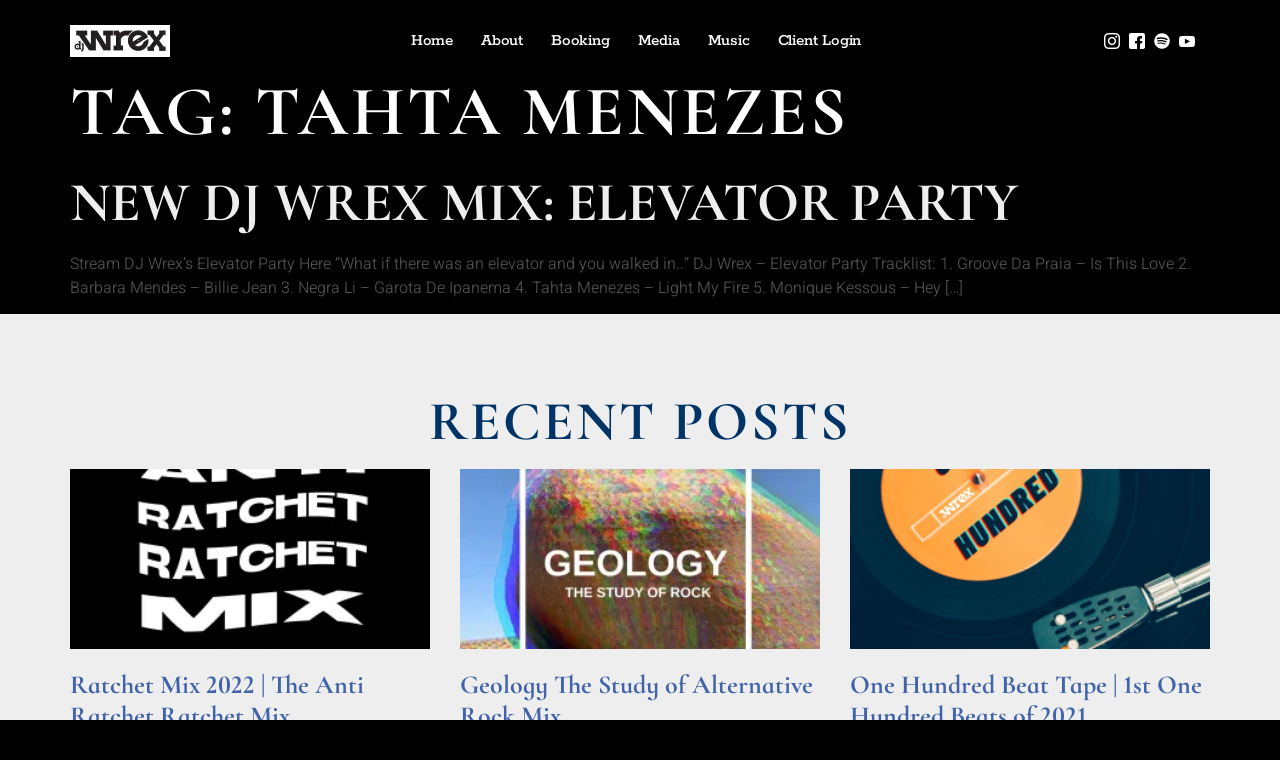

--- FILE ---
content_type: text/html; charset=UTF-8
request_url: https://djwrex.com/tag/tahta-menezes/
body_size: 13057
content:
<!doctype html>
<html lang="en-US" prefix="og: https://ogp.me/ns#">
<head>
	<meta charset="UTF-8">
	<meta name="viewport" content="width=device-width, initial-scale=1">
	<link rel="profile" href="https://gmpg.org/xfn/11">
		<style>img:is([sizes="auto" i], [sizes^="auto," i]) { contain-intrinsic-size: 3000px 1500px }</style>
	
<!-- Search Engine Optimization by Rank Math - https://rankmath.com/ -->
<title>tahta menezes Archives - DJ Wrex</title>
<meta name="description" content="Los Angeles DJ, Los Angeles Wedding DJ, Orange County DJ, Orange County Wedding DJ, LA Wedding DJ, LA DJ"/>
<meta name="robots" content="index, follow, max-snippet:-1, max-video-preview:-1, max-image-preview:large"/>
<link rel="canonical" href="https://djwrex.com/tag/tahta-menezes/" />
<meta property="og:locale" content="en_US" />
<meta property="og:type" content="article" />
<meta property="og:title" content="tahta menezes Archives - DJ Wrex" />
<meta property="og:description" content="Los Angeles DJ, Los Angeles Wedding DJ, Orange County DJ, Orange County Wedding DJ, LA Wedding DJ, LA DJ" />
<meta property="og:url" content="https://djwrex.com/tag/tahta-menezes/" />
<meta property="og:site_name" content="DJ Wrex" />
<meta property="article:publisher" content="http://www.facebook.com/djwrex" />
<meta property="og:image" content="https://i0.wp.com/djwrex.com/blog/wp-content/uploads/2024/04/IMG_1012-1.jpg" />
<meta property="og:image:secure_url" content="https://i0.wp.com/djwrex.com/blog/wp-content/uploads/2024/04/IMG_1012-1.jpg" />
<meta property="og:image:width" content="828" />
<meta property="og:image:height" content="542" />
<meta property="og:image:alt" content="dj wrex los angeles dj weddings producer" />
<meta property="og:image:type" content="image/jpeg" />
<meta name="twitter:card" content="summary_large_image" />
<meta name="twitter:title" content="tahta menezes Archives - DJ Wrex" />
<meta name="twitter:description" content="Los Angeles DJ, Los Angeles Wedding DJ, Orange County DJ, Orange County Wedding DJ, LA Wedding DJ, LA DJ" />
<meta name="twitter:site" content="@djwrex" />
<meta name="twitter:image" content="https://i0.wp.com/djwrex.com/blog/wp-content/uploads/2024/04/IMG_1012-1.jpg" />
<meta name="twitter:label1" content="Posts" />
<meta name="twitter:data1" content="1" />
<script type="application/ld+json" class="rank-math-schema">{"@context":"https://schema.org","@graph":[{"@type":"Person","@id":"https://djwrex.com/#person","name":"DJ Wrex","url":"https://djwrex.com","sameAs":["http://www.facebook.com/djwrex","https://twitter.com/djwrex","http://www.instagram.com/djwrex","https://www.linkedin.com/in/djwrex","http://www.myspace.com/djwrex","https://www.pinterest.com/djwrex/","http://www.youtube.com/djwrex"],"image":{"@type":"ImageObject","@id":"https://djwrex.com/#logo","url":"https://djwrex.com/blog/wp-content/uploads/2015/04/djwrexlogo-e1598584921698.jpg","contentUrl":"https://djwrex.com/blog/wp-content/uploads/2015/04/djwrexlogo-e1598584921698.jpg","caption":"DJ Wrex","inLanguage":"en-US","width":"199","height":"64"}},{"@type":"WebSite","@id":"https://djwrex.com/#website","url":"https://djwrex.com","name":"DJ Wrex","publisher":{"@id":"https://djwrex.com/#person"},"inLanguage":"en-US"},{"@type":"CollectionPage","@id":"https://djwrex.com/tag/tahta-menezes/#webpage","url":"https://djwrex.com/tag/tahta-menezes/","name":"tahta menezes Archives - DJ Wrex","isPartOf":{"@id":"https://djwrex.com/#website"},"inLanguage":"en-US"}]}</script>
<!-- /Rank Math WordPress SEO plugin -->

<link rel='dns-prefetch' href='//stats.wp.com' />
<link rel='preconnect' href='//i0.wp.com' />
<link rel='preconnect' href='//c0.wp.com' />
<link rel="alternate" type="application/rss+xml" title="DJ Wrex &raquo; Feed" href="https://djwrex.com/feed/" />
<link rel="alternate" type="application/rss+xml" title="DJ Wrex &raquo; Comments Feed" href="https://djwrex.com/comments/feed/" />
<link rel="alternate" type="application/rss+xml" title="DJ Wrex &raquo; tahta menezes Tag Feed" href="https://djwrex.com/tag/tahta-menezes/feed/" />
<script>
window._wpemojiSettings = {"baseUrl":"https:\/\/s.w.org\/images\/core\/emoji\/16.0.1\/72x72\/","ext":".png","svgUrl":"https:\/\/s.w.org\/images\/core\/emoji\/16.0.1\/svg\/","svgExt":".svg","source":{"concatemoji":"https:\/\/djwrex.com\/blog\/wp-includes\/js\/wp-emoji-release.min.js?ver=6.8.3"}};
/*! This file is auto-generated */
!function(s,n){var o,i,e;function c(e){try{var t={supportTests:e,timestamp:(new Date).valueOf()};sessionStorage.setItem(o,JSON.stringify(t))}catch(e){}}function p(e,t,n){e.clearRect(0,0,e.canvas.width,e.canvas.height),e.fillText(t,0,0);var t=new Uint32Array(e.getImageData(0,0,e.canvas.width,e.canvas.height).data),a=(e.clearRect(0,0,e.canvas.width,e.canvas.height),e.fillText(n,0,0),new Uint32Array(e.getImageData(0,0,e.canvas.width,e.canvas.height).data));return t.every(function(e,t){return e===a[t]})}function u(e,t){e.clearRect(0,0,e.canvas.width,e.canvas.height),e.fillText(t,0,0);for(var n=e.getImageData(16,16,1,1),a=0;a<n.data.length;a++)if(0!==n.data[a])return!1;return!0}function f(e,t,n,a){switch(t){case"flag":return n(e,"\ud83c\udff3\ufe0f\u200d\u26a7\ufe0f","\ud83c\udff3\ufe0f\u200b\u26a7\ufe0f")?!1:!n(e,"\ud83c\udde8\ud83c\uddf6","\ud83c\udde8\u200b\ud83c\uddf6")&&!n(e,"\ud83c\udff4\udb40\udc67\udb40\udc62\udb40\udc65\udb40\udc6e\udb40\udc67\udb40\udc7f","\ud83c\udff4\u200b\udb40\udc67\u200b\udb40\udc62\u200b\udb40\udc65\u200b\udb40\udc6e\u200b\udb40\udc67\u200b\udb40\udc7f");case"emoji":return!a(e,"\ud83e\udedf")}return!1}function g(e,t,n,a){var r="undefined"!=typeof WorkerGlobalScope&&self instanceof WorkerGlobalScope?new OffscreenCanvas(300,150):s.createElement("canvas"),o=r.getContext("2d",{willReadFrequently:!0}),i=(o.textBaseline="top",o.font="600 32px Arial",{});return e.forEach(function(e){i[e]=t(o,e,n,a)}),i}function t(e){var t=s.createElement("script");t.src=e,t.defer=!0,s.head.appendChild(t)}"undefined"!=typeof Promise&&(o="wpEmojiSettingsSupports",i=["flag","emoji"],n.supports={everything:!0,everythingExceptFlag:!0},e=new Promise(function(e){s.addEventListener("DOMContentLoaded",e,{once:!0})}),new Promise(function(t){var n=function(){try{var e=JSON.parse(sessionStorage.getItem(o));if("object"==typeof e&&"number"==typeof e.timestamp&&(new Date).valueOf()<e.timestamp+604800&&"object"==typeof e.supportTests)return e.supportTests}catch(e){}return null}();if(!n){if("undefined"!=typeof Worker&&"undefined"!=typeof OffscreenCanvas&&"undefined"!=typeof URL&&URL.createObjectURL&&"undefined"!=typeof Blob)try{var e="postMessage("+g.toString()+"("+[JSON.stringify(i),f.toString(),p.toString(),u.toString()].join(",")+"));",a=new Blob([e],{type:"text/javascript"}),r=new Worker(URL.createObjectURL(a),{name:"wpTestEmojiSupports"});return void(r.onmessage=function(e){c(n=e.data),r.terminate(),t(n)})}catch(e){}c(n=g(i,f,p,u))}t(n)}).then(function(e){for(var t in e)n.supports[t]=e[t],n.supports.everything=n.supports.everything&&n.supports[t],"flag"!==t&&(n.supports.everythingExceptFlag=n.supports.everythingExceptFlag&&n.supports[t]);n.supports.everythingExceptFlag=n.supports.everythingExceptFlag&&!n.supports.flag,n.DOMReady=!1,n.readyCallback=function(){n.DOMReady=!0}}).then(function(){return e}).then(function(){var e;n.supports.everything||(n.readyCallback(),(e=n.source||{}).concatemoji?t(e.concatemoji):e.wpemoji&&e.twemoji&&(t(e.twemoji),t(e.wpemoji)))}))}((window,document),window._wpemojiSettings);
</script>
<style id='wp-emoji-styles-inline-css'>

	img.wp-smiley, img.emoji {
		display: inline !important;
		border: none !important;
		box-shadow: none !important;
		height: 1em !important;
		width: 1em !important;
		margin: 0 0.07em !important;
		vertical-align: -0.1em !important;
		background: none !important;
		padding: 0 !important;
	}
</style>
<link rel='stylesheet' id='wp-block-library-css' href='https://c0.wp.com/c/6.8.3/wp-includes/css/dist/block-library/style.min.css' media='all' />
<link rel='stylesheet' id='mediaelement-css' href='https://c0.wp.com/c/6.8.3/wp-includes/js/mediaelement/mediaelementplayer-legacy.min.css' media='all' />
<link rel='stylesheet' id='wp-mediaelement-css' href='https://c0.wp.com/c/6.8.3/wp-includes/js/mediaelement/wp-mediaelement.min.css' media='all' />
<style id='jetpack-sharing-buttons-style-inline-css'>
.jetpack-sharing-buttons__services-list{display:flex;flex-direction:row;flex-wrap:wrap;gap:0;list-style-type:none;margin:5px;padding:0}.jetpack-sharing-buttons__services-list.has-small-icon-size{font-size:12px}.jetpack-sharing-buttons__services-list.has-normal-icon-size{font-size:16px}.jetpack-sharing-buttons__services-list.has-large-icon-size{font-size:24px}.jetpack-sharing-buttons__services-list.has-huge-icon-size{font-size:36px}@media print{.jetpack-sharing-buttons__services-list{display:none!important}}.editor-styles-wrapper .wp-block-jetpack-sharing-buttons{gap:0;padding-inline-start:0}ul.jetpack-sharing-buttons__services-list.has-background{padding:1.25em 2.375em}
</style>
<style id='global-styles-inline-css'>
:root{--wp--preset--aspect-ratio--square: 1;--wp--preset--aspect-ratio--4-3: 4/3;--wp--preset--aspect-ratio--3-4: 3/4;--wp--preset--aspect-ratio--3-2: 3/2;--wp--preset--aspect-ratio--2-3: 2/3;--wp--preset--aspect-ratio--16-9: 16/9;--wp--preset--aspect-ratio--9-16: 9/16;--wp--preset--color--black: #000000;--wp--preset--color--cyan-bluish-gray: #abb8c3;--wp--preset--color--white: #ffffff;--wp--preset--color--pale-pink: #f78da7;--wp--preset--color--vivid-red: #cf2e2e;--wp--preset--color--luminous-vivid-orange: #ff6900;--wp--preset--color--luminous-vivid-amber: #fcb900;--wp--preset--color--light-green-cyan: #7bdcb5;--wp--preset--color--vivid-green-cyan: #00d084;--wp--preset--color--pale-cyan-blue: #8ed1fc;--wp--preset--color--vivid-cyan-blue: #0693e3;--wp--preset--color--vivid-purple: #9b51e0;--wp--preset--gradient--vivid-cyan-blue-to-vivid-purple: linear-gradient(135deg,rgba(6,147,227,1) 0%,rgb(155,81,224) 100%);--wp--preset--gradient--light-green-cyan-to-vivid-green-cyan: linear-gradient(135deg,rgb(122,220,180) 0%,rgb(0,208,130) 100%);--wp--preset--gradient--luminous-vivid-amber-to-luminous-vivid-orange: linear-gradient(135deg,rgba(252,185,0,1) 0%,rgba(255,105,0,1) 100%);--wp--preset--gradient--luminous-vivid-orange-to-vivid-red: linear-gradient(135deg,rgba(255,105,0,1) 0%,rgb(207,46,46) 100%);--wp--preset--gradient--very-light-gray-to-cyan-bluish-gray: linear-gradient(135deg,rgb(238,238,238) 0%,rgb(169,184,195) 100%);--wp--preset--gradient--cool-to-warm-spectrum: linear-gradient(135deg,rgb(74,234,220) 0%,rgb(151,120,209) 20%,rgb(207,42,186) 40%,rgb(238,44,130) 60%,rgb(251,105,98) 80%,rgb(254,248,76) 100%);--wp--preset--gradient--blush-light-purple: linear-gradient(135deg,rgb(255,206,236) 0%,rgb(152,150,240) 100%);--wp--preset--gradient--blush-bordeaux: linear-gradient(135deg,rgb(254,205,165) 0%,rgb(254,45,45) 50%,rgb(107,0,62) 100%);--wp--preset--gradient--luminous-dusk: linear-gradient(135deg,rgb(255,203,112) 0%,rgb(199,81,192) 50%,rgb(65,88,208) 100%);--wp--preset--gradient--pale-ocean: linear-gradient(135deg,rgb(255,245,203) 0%,rgb(182,227,212) 50%,rgb(51,167,181) 100%);--wp--preset--gradient--electric-grass: linear-gradient(135deg,rgb(202,248,128) 0%,rgb(113,206,126) 100%);--wp--preset--gradient--midnight: linear-gradient(135deg,rgb(2,3,129) 0%,rgb(40,116,252) 100%);--wp--preset--font-size--small: 13px;--wp--preset--font-size--medium: 20px;--wp--preset--font-size--large: 36px;--wp--preset--font-size--x-large: 42px;--wp--preset--spacing--20: 0.44rem;--wp--preset--spacing--30: 0.67rem;--wp--preset--spacing--40: 1rem;--wp--preset--spacing--50: 1.5rem;--wp--preset--spacing--60: 2.25rem;--wp--preset--spacing--70: 3.38rem;--wp--preset--spacing--80: 5.06rem;--wp--preset--shadow--natural: 6px 6px 9px rgba(0, 0, 0, 0.2);--wp--preset--shadow--deep: 12px 12px 50px rgba(0, 0, 0, 0.4);--wp--preset--shadow--sharp: 6px 6px 0px rgba(0, 0, 0, 0.2);--wp--preset--shadow--outlined: 6px 6px 0px -3px rgba(255, 255, 255, 1), 6px 6px rgba(0, 0, 0, 1);--wp--preset--shadow--crisp: 6px 6px 0px rgba(0, 0, 0, 1);}:root { --wp--style--global--content-size: 800px;--wp--style--global--wide-size: 1200px; }:where(body) { margin: 0; }.wp-site-blocks > .alignleft { float: left; margin-right: 2em; }.wp-site-blocks > .alignright { float: right; margin-left: 2em; }.wp-site-blocks > .aligncenter { justify-content: center; margin-left: auto; margin-right: auto; }:where(.wp-site-blocks) > * { margin-block-start: 24px; margin-block-end: 0; }:where(.wp-site-blocks) > :first-child { margin-block-start: 0; }:where(.wp-site-blocks) > :last-child { margin-block-end: 0; }:root { --wp--style--block-gap: 24px; }:root :where(.is-layout-flow) > :first-child{margin-block-start: 0;}:root :where(.is-layout-flow) > :last-child{margin-block-end: 0;}:root :where(.is-layout-flow) > *{margin-block-start: 24px;margin-block-end: 0;}:root :where(.is-layout-constrained) > :first-child{margin-block-start: 0;}:root :where(.is-layout-constrained) > :last-child{margin-block-end: 0;}:root :where(.is-layout-constrained) > *{margin-block-start: 24px;margin-block-end: 0;}:root :where(.is-layout-flex){gap: 24px;}:root :where(.is-layout-grid){gap: 24px;}.is-layout-flow > .alignleft{float: left;margin-inline-start: 0;margin-inline-end: 2em;}.is-layout-flow > .alignright{float: right;margin-inline-start: 2em;margin-inline-end: 0;}.is-layout-flow > .aligncenter{margin-left: auto !important;margin-right: auto !important;}.is-layout-constrained > .alignleft{float: left;margin-inline-start: 0;margin-inline-end: 2em;}.is-layout-constrained > .alignright{float: right;margin-inline-start: 2em;margin-inline-end: 0;}.is-layout-constrained > .aligncenter{margin-left: auto !important;margin-right: auto !important;}.is-layout-constrained > :where(:not(.alignleft):not(.alignright):not(.alignfull)){max-width: var(--wp--style--global--content-size);margin-left: auto !important;margin-right: auto !important;}.is-layout-constrained > .alignwide{max-width: var(--wp--style--global--wide-size);}body .is-layout-flex{display: flex;}.is-layout-flex{flex-wrap: wrap;align-items: center;}.is-layout-flex > :is(*, div){margin: 0;}body .is-layout-grid{display: grid;}.is-layout-grid > :is(*, div){margin: 0;}body{padding-top: 0px;padding-right: 0px;padding-bottom: 0px;padding-left: 0px;}a:where(:not(.wp-element-button)){text-decoration: underline;}:root :where(.wp-element-button, .wp-block-button__link){background-color: #32373c;border-width: 0;color: #fff;font-family: inherit;font-size: inherit;line-height: inherit;padding: calc(0.667em + 2px) calc(1.333em + 2px);text-decoration: none;}.has-black-color{color: var(--wp--preset--color--black) !important;}.has-cyan-bluish-gray-color{color: var(--wp--preset--color--cyan-bluish-gray) !important;}.has-white-color{color: var(--wp--preset--color--white) !important;}.has-pale-pink-color{color: var(--wp--preset--color--pale-pink) !important;}.has-vivid-red-color{color: var(--wp--preset--color--vivid-red) !important;}.has-luminous-vivid-orange-color{color: var(--wp--preset--color--luminous-vivid-orange) !important;}.has-luminous-vivid-amber-color{color: var(--wp--preset--color--luminous-vivid-amber) !important;}.has-light-green-cyan-color{color: var(--wp--preset--color--light-green-cyan) !important;}.has-vivid-green-cyan-color{color: var(--wp--preset--color--vivid-green-cyan) !important;}.has-pale-cyan-blue-color{color: var(--wp--preset--color--pale-cyan-blue) !important;}.has-vivid-cyan-blue-color{color: var(--wp--preset--color--vivid-cyan-blue) !important;}.has-vivid-purple-color{color: var(--wp--preset--color--vivid-purple) !important;}.has-black-background-color{background-color: var(--wp--preset--color--black) !important;}.has-cyan-bluish-gray-background-color{background-color: var(--wp--preset--color--cyan-bluish-gray) !important;}.has-white-background-color{background-color: var(--wp--preset--color--white) !important;}.has-pale-pink-background-color{background-color: var(--wp--preset--color--pale-pink) !important;}.has-vivid-red-background-color{background-color: var(--wp--preset--color--vivid-red) !important;}.has-luminous-vivid-orange-background-color{background-color: var(--wp--preset--color--luminous-vivid-orange) !important;}.has-luminous-vivid-amber-background-color{background-color: var(--wp--preset--color--luminous-vivid-amber) !important;}.has-light-green-cyan-background-color{background-color: var(--wp--preset--color--light-green-cyan) !important;}.has-vivid-green-cyan-background-color{background-color: var(--wp--preset--color--vivid-green-cyan) !important;}.has-pale-cyan-blue-background-color{background-color: var(--wp--preset--color--pale-cyan-blue) !important;}.has-vivid-cyan-blue-background-color{background-color: var(--wp--preset--color--vivid-cyan-blue) !important;}.has-vivid-purple-background-color{background-color: var(--wp--preset--color--vivid-purple) !important;}.has-black-border-color{border-color: var(--wp--preset--color--black) !important;}.has-cyan-bluish-gray-border-color{border-color: var(--wp--preset--color--cyan-bluish-gray) !important;}.has-white-border-color{border-color: var(--wp--preset--color--white) !important;}.has-pale-pink-border-color{border-color: var(--wp--preset--color--pale-pink) !important;}.has-vivid-red-border-color{border-color: var(--wp--preset--color--vivid-red) !important;}.has-luminous-vivid-orange-border-color{border-color: var(--wp--preset--color--luminous-vivid-orange) !important;}.has-luminous-vivid-amber-border-color{border-color: var(--wp--preset--color--luminous-vivid-amber) !important;}.has-light-green-cyan-border-color{border-color: var(--wp--preset--color--light-green-cyan) !important;}.has-vivid-green-cyan-border-color{border-color: var(--wp--preset--color--vivid-green-cyan) !important;}.has-pale-cyan-blue-border-color{border-color: var(--wp--preset--color--pale-cyan-blue) !important;}.has-vivid-cyan-blue-border-color{border-color: var(--wp--preset--color--vivid-cyan-blue) !important;}.has-vivid-purple-border-color{border-color: var(--wp--preset--color--vivid-purple) !important;}.has-vivid-cyan-blue-to-vivid-purple-gradient-background{background: var(--wp--preset--gradient--vivid-cyan-blue-to-vivid-purple) !important;}.has-light-green-cyan-to-vivid-green-cyan-gradient-background{background: var(--wp--preset--gradient--light-green-cyan-to-vivid-green-cyan) !important;}.has-luminous-vivid-amber-to-luminous-vivid-orange-gradient-background{background: var(--wp--preset--gradient--luminous-vivid-amber-to-luminous-vivid-orange) !important;}.has-luminous-vivid-orange-to-vivid-red-gradient-background{background: var(--wp--preset--gradient--luminous-vivid-orange-to-vivid-red) !important;}.has-very-light-gray-to-cyan-bluish-gray-gradient-background{background: var(--wp--preset--gradient--very-light-gray-to-cyan-bluish-gray) !important;}.has-cool-to-warm-spectrum-gradient-background{background: var(--wp--preset--gradient--cool-to-warm-spectrum) !important;}.has-blush-light-purple-gradient-background{background: var(--wp--preset--gradient--blush-light-purple) !important;}.has-blush-bordeaux-gradient-background{background: var(--wp--preset--gradient--blush-bordeaux) !important;}.has-luminous-dusk-gradient-background{background: var(--wp--preset--gradient--luminous-dusk) !important;}.has-pale-ocean-gradient-background{background: var(--wp--preset--gradient--pale-ocean) !important;}.has-electric-grass-gradient-background{background: var(--wp--preset--gradient--electric-grass) !important;}.has-midnight-gradient-background{background: var(--wp--preset--gradient--midnight) !important;}.has-small-font-size{font-size: var(--wp--preset--font-size--small) !important;}.has-medium-font-size{font-size: var(--wp--preset--font-size--medium) !important;}.has-large-font-size{font-size: var(--wp--preset--font-size--large) !important;}.has-x-large-font-size{font-size: var(--wp--preset--font-size--x-large) !important;}
:root :where(.wp-block-pullquote){font-size: 1.5em;line-height: 1.6;}
</style>
<link rel="stylesheet" href="https://djwrex.com/blog/wp-content/cache/minify/c78de.css" media="all" />





















<script src="https://c0.wp.com/c/6.8.3/wp-includes/js/jquery/jquery.min.js" id="jquery-core-js"></script>
<script src="https://c0.wp.com/c/6.8.3/wp-includes/js/jquery/jquery-migrate.min.js" id="jquery-migrate-js"></script>
<link rel="https://api.w.org/" href="https://djwrex.com/wp-json/" /><link rel="alternate" title="JSON" type="application/json" href="https://djwrex.com/wp-json/wp/v2/tags/1141" /><link rel="EditURI" type="application/rsd+xml" title="RSD" href="https://djwrex.com/blog/xmlrpc.php?rsd" />
<meta name="generator" content="WordPress 6.8.3" />
	<style>img#wpstats{display:none}</style>
		<meta name="generator" content="Elementor 3.32.3; features: e_font_icon_svg, additional_custom_breakpoints; settings: css_print_method-external, google_font-enabled, font_display-swap">
			<style>
				.e-con.e-parent:nth-of-type(n+4):not(.e-lazyloaded):not(.e-no-lazyload),
				.e-con.e-parent:nth-of-type(n+4):not(.e-lazyloaded):not(.e-no-lazyload) * {
					background-image: none !important;
				}
				@media screen and (max-height: 1024px) {
					.e-con.e-parent:nth-of-type(n+3):not(.e-lazyloaded):not(.e-no-lazyload),
					.e-con.e-parent:nth-of-type(n+3):not(.e-lazyloaded):not(.e-no-lazyload) * {
						background-image: none !important;
					}
				}
				@media screen and (max-height: 640px) {
					.e-con.e-parent:nth-of-type(n+2):not(.e-lazyloaded):not(.e-no-lazyload),
					.e-con.e-parent:nth-of-type(n+2):not(.e-lazyloaded):not(.e-no-lazyload) * {
						background-image: none !important;
					}
				}
			</style>
			<script id="google_gtagjs" src="https://www.googletagmanager.com/gtag/js?id=G-VGFY1GEGLK" async></script>
<script id="google_gtagjs-inline">
window.dataLayer = window.dataLayer || [];function gtag(){dataLayer.push(arguments);}gtag('js', new Date());gtag('config', 'G-VGFY1GEGLK', {} );
</script>
<link rel="icon" href="https://i0.wp.com/djwrex.com/blog/wp-content/uploads/2015/12/cropped-djwrexsq.jpg?fit=32%2C32&#038;ssl=1" sizes="32x32" />
<link rel="icon" href="https://i0.wp.com/djwrex.com/blog/wp-content/uploads/2015/12/cropped-djwrexsq.jpg?fit=192%2C192&#038;ssl=1" sizes="192x192" />
<link rel="apple-touch-icon" href="https://i0.wp.com/djwrex.com/blog/wp-content/uploads/2015/12/cropped-djwrexsq.jpg?fit=180%2C180&#038;ssl=1" />
<meta name="msapplication-TileImage" content="https://i0.wp.com/djwrex.com/blog/wp-content/uploads/2015/12/cropped-djwrexsq.jpg?fit=270%2C270&#038;ssl=1" />
		<style id="wp-custom-css">
			.post-meta-bottom .post-tags {
  display: none;
}		</style>
		</head>
<body class="archive tag tag-tahta-menezes tag-1141 wp-custom-logo wp-embed-responsive wp-theme-hello-elementor eio-default ally-default hello-elementor-default elementor-default elementor-kit-54716">


<a class="skip-link screen-reader-text" href="#content">Skip to content</a>

		<header data-elementor-type="header" data-elementor-id="54812" class="elementor elementor-54812 elementor-location-header" data-elementor-post-type="elementor_library">
					<section class="elementor-section elementor-top-section elementor-element elementor-element-513e2d89 elementor-section-boxed elementor-section-height-default elementor-section-height-default" data-id="513e2d89" data-element_type="section">
						<div class="elementor-container elementor-column-gap-no">
					<div class="elementor-column elementor-col-33 elementor-top-column elementor-element elementor-element-3902f8eb" data-id="3902f8eb" data-element_type="column">
			<div class="elementor-widget-wrap elementor-element-populated">
						<div class="elementor-element elementor-element-f3aedce elementor-widget elementor-widget-image" data-id="f3aedce" data-element_type="widget" data-widget_type="image.default">
				<div class="elementor-widget-container">
																<a href="https://templatekit.jegtheme.com/saxxy/">
							<img width="199" height="64" src="https://i0.wp.com/djwrex.com/blog/wp-content/uploads/2018/06/djwrexlogo-e1598584946995.jpg?fit=199%2C64&amp;ssl=1" class="attachment-full size-full wp-image-5215" alt="" />								</a>
															</div>
				</div>
					</div>
		</div>
				<div class="elementor-column elementor-col-33 elementor-top-column elementor-element elementor-element-1784b595" data-id="1784b595" data-element_type="column">
			<div class="elementor-widget-wrap elementor-element-populated">
						<div class="elementor-element elementor-element-9daf2ae elementor-nav-menu__align-center elementor-nav-menu--dropdown-tablet elementor-nav-menu__text-align-aside elementor-nav-menu--toggle elementor-nav-menu--burger elementor-widget elementor-widget-nav-menu" data-id="9daf2ae" data-element_type="widget" data-settings="{&quot;layout&quot;:&quot;horizontal&quot;,&quot;submenu_icon&quot;:{&quot;value&quot;:&quot;&lt;svg aria-hidden=\&quot;true\&quot; class=\&quot;e-font-icon-svg e-fas-caret-down\&quot; viewBox=\&quot;0 0 320 512\&quot; xmlns=\&quot;http:\/\/www.w3.org\/2000\/svg\&quot;&gt;&lt;path d=\&quot;M31.3 192h257.3c17.8 0 26.7 21.5 14.1 34.1L174.1 354.8c-7.8 7.8-20.5 7.8-28.3 0L17.2 226.1C4.6 213.5 13.5 192 31.3 192z\&quot;&gt;&lt;\/path&gt;&lt;\/svg&gt;&quot;,&quot;library&quot;:&quot;fa-solid&quot;},&quot;toggle&quot;:&quot;burger&quot;}" data-widget_type="nav-menu.default">
				<div class="elementor-widget-container">
								<nav aria-label="Menu" class="elementor-nav-menu--main elementor-nav-menu__container elementor-nav-menu--layout-horizontal e--pointer-underline e--animation-fade">
				<ul id="menu-1-9daf2ae" class="elementor-nav-menu"><li class="menu-item menu-item-type-custom menu-item-object-custom menu-item-home menu-item-8024"><a href="http://djwrex.com" class="elementor-item">Home</a></li>
<li class="menu-item menu-item-type-post_type menu-item-object-page menu-item-8030"><a href="https://djwrex.com/about/" class="elementor-item">About</a></li>
<li class="menu-item menu-item-type-post_type menu-item-object-page menu-item-8026"><a href="https://djwrex.com/bookings/" class="elementor-item">Booking</a></li>
<li class="menu-item menu-item-type-post_type menu-item-object-page menu-item-8027"><a href="https://djwrex.com/gallery/" class="elementor-item">Media</a></li>
<li class="menu-item menu-item-type-post_type menu-item-object-page menu-item-8029"><a href="https://djwrex.com/music/" class="elementor-item">Music</a></li>
<li class="menu-item menu-item-type-custom menu-item-object-custom menu-item-8031"><a href="https://synergyeventsplanner.com/clientlogon.asp?djidnumber=19926" class="elementor-item">Client Login</a></li>
</ul>			</nav>
					<div class="elementor-menu-toggle" role="button" tabindex="0" aria-label="Menu Toggle" aria-expanded="false">
			<svg aria-hidden="true" role="presentation" class="elementor-menu-toggle__icon--open e-font-icon-svg e-eicon-menu-bar" viewBox="0 0 1000 1000" xmlns="http://www.w3.org/2000/svg"><path d="M104 333H896C929 333 958 304 958 271S929 208 896 208H104C71 208 42 237 42 271S71 333 104 333ZM104 583H896C929 583 958 554 958 521S929 458 896 458H104C71 458 42 487 42 521S71 583 104 583ZM104 833H896C929 833 958 804 958 771S929 708 896 708H104C71 708 42 737 42 771S71 833 104 833Z"></path></svg><svg aria-hidden="true" role="presentation" class="elementor-menu-toggle__icon--close e-font-icon-svg e-eicon-close" viewBox="0 0 1000 1000" xmlns="http://www.w3.org/2000/svg"><path d="M742 167L500 408 258 167C246 154 233 150 217 150 196 150 179 158 167 167 154 179 150 196 150 212 150 229 154 242 171 254L408 500 167 742C138 771 138 800 167 829 196 858 225 858 254 829L496 587 738 829C750 842 767 846 783 846 800 846 817 842 829 829 842 817 846 804 846 783 846 767 842 750 829 737L588 500 833 258C863 229 863 200 833 171 804 137 775 137 742 167Z"></path></svg>		</div>
					<nav class="elementor-nav-menu--dropdown elementor-nav-menu__container" aria-hidden="true">
				<ul id="menu-2-9daf2ae" class="elementor-nav-menu"><li class="menu-item menu-item-type-custom menu-item-object-custom menu-item-home menu-item-8024"><a href="http://djwrex.com" class="elementor-item" tabindex="-1">Home</a></li>
<li class="menu-item menu-item-type-post_type menu-item-object-page menu-item-8030"><a href="https://djwrex.com/about/" class="elementor-item" tabindex="-1">About</a></li>
<li class="menu-item menu-item-type-post_type menu-item-object-page menu-item-8026"><a href="https://djwrex.com/bookings/" class="elementor-item" tabindex="-1">Booking</a></li>
<li class="menu-item menu-item-type-post_type menu-item-object-page menu-item-8027"><a href="https://djwrex.com/gallery/" class="elementor-item" tabindex="-1">Media</a></li>
<li class="menu-item menu-item-type-post_type menu-item-object-page menu-item-8029"><a href="https://djwrex.com/music/" class="elementor-item" tabindex="-1">Music</a></li>
<li class="menu-item menu-item-type-custom menu-item-object-custom menu-item-8031"><a href="https://synergyeventsplanner.com/clientlogon.asp?djidnumber=19926" class="elementor-item" tabindex="-1">Client Login</a></li>
</ul>			</nav>
						</div>
				</div>
					</div>
		</div>
				<div class="elementor-column elementor-col-33 elementor-top-column elementor-element elementor-element-42240f51 elementor-hidden-tablet elementor-hidden-phone" data-id="42240f51" data-element_type="column">
			<div class="elementor-widget-wrap elementor-element-populated">
						<div class="elementor-element elementor-element-730441d1 elementor-icon-list--layout-inline elementor-align-right elementor-list-item-link-full_width elementor-widget elementor-widget-icon-list" data-id="730441d1" data-element_type="widget" data-widget_type="icon-list.default">
				<div class="elementor-widget-container">
							<ul class="elementor-icon-list-items elementor-inline-items">
							<li class="elementor-icon-list-item elementor-inline-item">
											<a href="https://www.instagram.com/djwrex" target="_blank">

												<span class="elementor-icon-list-icon">
							<i aria-hidden="true" class="icon icon-instagram-1"></i>						</span>
										<span class="elementor-icon-list-text"></span>
											</a>
									</li>
								<li class="elementor-icon-list-item elementor-inline-item">
											<a href="https://www.facebook.com/djwrex/" target="_blank">

												<span class="elementor-icon-list-icon">
							<i aria-hidden="true" class="icon icon-facebook-2"></i>						</span>
										<span class="elementor-icon-list-text"></span>
											</a>
									</li>
								<li class="elementor-icon-list-item elementor-inline-item">
											<a href="https://open.spotify.com/artist/4kMJy0GMhNUhpPMCdUVJ49" target="_blank">

												<span class="elementor-icon-list-icon">
							<svg aria-hidden="true" class="e-font-icon-svg e-fab-spotify" viewBox="0 0 496 512" xmlns="http://www.w3.org/2000/svg"><path d="M248 8C111.1 8 0 119.1 0 256s111.1 248 248 248 248-111.1 248-248S384.9 8 248 8zm100.7 364.9c-4.2 0-6.8-1.3-10.7-3.6-62.4-37.6-135-39.2-206.7-24.5-3.9 1-9 2.6-11.9 2.6-9.7 0-15.8-7.7-15.8-15.8 0-10.3 6.1-15.2 13.6-16.8 81.9-18.1 165.6-16.5 237 26.2 6.1 3.9 9.7 7.4 9.7 16.5s-7.1 15.4-15.2 15.4zm26.9-65.6c-5.2 0-8.7-2.3-12.3-4.2-62.5-37-155.7-51.9-238.6-29.4-4.8 1.3-7.4 2.6-11.9 2.6-10.7 0-19.4-8.7-19.4-19.4s5.2-17.8 15.5-20.7c27.8-7.8 56.2-13.6 97.8-13.6 64.9 0 127.6 16.1 177 45.5 8.1 4.8 11.3 11 11.3 19.7-.1 10.8-8.5 19.5-19.4 19.5zm31-76.2c-5.2 0-8.4-1.3-12.9-3.9-71.2-42.5-198.5-52.7-280.9-29.7-3.6 1-8.1 2.6-12.9 2.6-13.2 0-23.3-10.3-23.3-23.6 0-13.6 8.4-21.3 17.4-23.9 35.2-10.3 74.6-15.2 117.5-15.2 73 0 149.5 15.2 205.4 47.8 7.8 4.5 12.9 10.7 12.9 22.6 0 13.6-11 23.3-23.2 23.3z"></path></svg>						</span>
										<span class="elementor-icon-list-text"></span>
											</a>
									</li>
								<li class="elementor-icon-list-item elementor-inline-item">
											<a href="https://www.youtube.com/channel/UCog39J4Su5nPZ886M8HIAww" target="_blank">

												<span class="elementor-icon-list-icon">
							<i aria-hidden="true" class="icon icon-youtube-v"></i>						</span>
										<span class="elementor-icon-list-text"></span>
											</a>
									</li>
						</ul>
						</div>
				</div>
					</div>
		</div>
					</div>
		</section>
				</header>
		<main id="content" class="site-main">

			<div class="page-header">
			<h1 class="entry-title">Tag: <span>tahta menezes</span></h1>		</div>
	
	<div class="page-content">
					<article class="post">
				<h2 class="entry-title"><a href="https://djwrex.com/2012/08/08/new-dj-wrex-mix-elevator-party/">NEW DJ WREX MIX: Elevator Party</a></h2><p>Stream DJ Wrex&#8217;s Elevator Party Here &#8220;What if there was an elevator and you walked in..&#8221; DJ Wrex &#8211; Elevator Party Tracklist: 1. Groove Da Praia &#8211; Is This Love 2. Barbara Mendes &#8211; Billie Jean 3. Negra Li &#8211; Garota De Ipanema 4. Tahta Menezes &#8211; Light My Fire 5. Monique Kessous &#8211; Hey [&hellip;]</p>
			</article>
			</div>

	
</main>
		<footer data-elementor-type="footer" data-elementor-id="54816" class="elementor elementor-54816 elementor-location-footer" data-elementor-post-type="elementor_library">
					<section class="elementor-section elementor-top-section elementor-element elementor-element-6e13a5a5 elementor-section-boxed elementor-section-height-default elementor-section-height-default" data-id="6e13a5a5" data-element_type="section" data-settings="{&quot;background_background&quot;:&quot;classic&quot;}">
						<div class="elementor-container elementor-column-gap-no">
					<div class="elementor-column elementor-col-100 elementor-top-column elementor-element elementor-element-65936dd8" data-id="65936dd8" data-element_type="column">
			<div class="elementor-widget-wrap elementor-element-populated">
						<div class="elementor-element elementor-element-37c4b353 elementor-widget elementor-widget-heading" data-id="37c4b353" data-element_type="widget" data-widget_type="heading.default">
				<div class="elementor-widget-container">
					<h2 class="elementor-heading-title elementor-size-default">RECENT POSTs</h2>				</div>
				</div>
				<div class="elementor-element elementor-element-77c10b6 elementor-grid-3 elementor-grid-tablet-2 elementor-grid-mobile-1 elementor-posts--thumbnail-top elementor-widget elementor-widget-posts" data-id="77c10b6" data-element_type="widget" data-settings="{&quot;classic_columns&quot;:&quot;3&quot;,&quot;classic_columns_tablet&quot;:&quot;2&quot;,&quot;classic_columns_mobile&quot;:&quot;1&quot;,&quot;classic_row_gap&quot;:{&quot;unit&quot;:&quot;px&quot;,&quot;size&quot;:35,&quot;sizes&quot;:[]},&quot;classic_row_gap_tablet&quot;:{&quot;unit&quot;:&quot;px&quot;,&quot;size&quot;:&quot;&quot;,&quot;sizes&quot;:[]},&quot;classic_row_gap_mobile&quot;:{&quot;unit&quot;:&quot;px&quot;,&quot;size&quot;:&quot;&quot;,&quot;sizes&quot;:[]}}" data-widget_type="posts.classic">
				<div class="elementor-widget-container">
							<div class="elementor-posts-container elementor-posts elementor-posts--skin-classic elementor-grid" role="list">
				<article class="elementor-post elementor-grid-item post-54689 post type-post status-publish format-standard has-post-thumbnail hentry category-dj-wrex category-music tag-best-dj-in-los-angeles tag-dj-wrex tag-dj-wrex-producer tag-filipino-dj tag-los-angeles-dj tag-los-angeles-wedding-dj tag-ratchet-mix tag-ratchet-mix-2022 tag-the-anti-ratchet-ratchet-mix" role="listitem">
				<a class="elementor-post__thumbnail__link" href="https://djwrex.com/2022/08/29/ratchet-mix-2022-the-anti-ratchet-ratchet-mix/" tabindex="-1" >
			<div class="elementor-post__thumbnail"><img width="300" height="300" src="https://i0.wp.com/djwrex.com/blog/wp-content/uploads/2022/08/ratchet-copy.jpg?fit=300%2C300&amp;ssl=1" class="attachment-medium size-medium wp-image-54693" alt="ratchet mix 2022 dj wrex los angeles wedding corporate events" /></div>
		</a>
				<div class="elementor-post__text">
				<h6 class="elementor-post__title">
			<a href="https://djwrex.com/2022/08/29/ratchet-mix-2022-the-anti-ratchet-ratchet-mix/" >
				Ratchet Mix 2022 | The Anti Ratchet Ratchet Mix			</a>
		</h6>
		
		<a class="elementor-post__read-more" href="https://djwrex.com/2022/08/29/ratchet-mix-2022-the-anti-ratchet-ratchet-mix/" aria-label="Read more about Ratchet Mix 2022 | The Anti Ratchet Ratchet Mix" tabindex="-1" >
			Read More »		</a>

				</div>
				</article>
				<article class="elementor-post elementor-grid-item post-54674 post type-post status-publish format-standard has-post-thumbnail hentry category-uncategorized" role="listitem">
				<a class="elementor-post__thumbnail__link" href="https://djwrex.com/2022/06/02/geology-the-study-of-alternative-rock-mix/" tabindex="-1" >
			<div class="elementor-post__thumbnail"><img width="300" height="300" src="https://i0.wp.com/djwrex.com/blog/wp-content/uploads/2022/06/Grey-Artistic-Modern-Abstract-Lets-Move-Music-Album-Cover.jpg?fit=300%2C300&amp;ssl=1" class="attachment-medium size-medium wp-image-54676" alt="geology rock mix alt rock alternative dj" /></div>
		</a>
				<div class="elementor-post__text">
				<h6 class="elementor-post__title">
			<a href="https://djwrex.com/2022/06/02/geology-the-study-of-alternative-rock-mix/" >
				Geology The Study of Alternative Rock Mix			</a>
		</h6>
		
		<a class="elementor-post__read-more" href="https://djwrex.com/2022/06/02/geology-the-study-of-alternative-rock-mix/" aria-label="Read more about Geology The Study of Alternative Rock Mix" tabindex="-1" >
			Read More »		</a>

				</div>
				</article>
				<article class="elementor-post elementor-grid-item post-54652 post type-post status-publish format-standard has-post-thumbnail hentry category-uncategorized" role="listitem">
				<a class="elementor-post__thumbnail__link" href="https://djwrex.com/2021/07/05/one-hundred-beat-tape-1st-one-hundred-beats-of-2021/" tabindex="-1" >
			<div class="elementor-post__thumbnail"><img width="300" height="300" src="https://i0.wp.com/djwrex.com/blog/wp-content/uploads/2021/07/100-cover.jpg?fit=300%2C300&amp;ssl=1" class="attachment-medium size-medium wp-image-54653" alt="one hundred beat tape dj wrex los angeles" /></div>
		</a>
				<div class="elementor-post__text">
				<h6 class="elementor-post__title">
			<a href="https://djwrex.com/2021/07/05/one-hundred-beat-tape-1st-one-hundred-beats-of-2021/" >
				One Hundred Beat Tape | 1st One Hundred Beats of 2021			</a>
		</h6>
		
		<a class="elementor-post__read-more" href="https://djwrex.com/2021/07/05/one-hundred-beat-tape-1st-one-hundred-beats-of-2021/" aria-label="Read more about One Hundred Beat Tape | 1st One Hundred Beats of 2021" tabindex="-1" >
			Read More »		</a>

				</div>
				</article>
				<article class="elementor-post elementor-grid-item post-54630 post type-post status-publish format-standard has-post-thumbnail hentry category-uncategorized" role="listitem">
				<a class="elementor-post__thumbnail__link" href="https://djwrex.com/2020/12/11/home-alone-tribute-12-days-of-wrexmas-remixes/" tabindex="-1" >
			<div class="elementor-post__thumbnail"><img width="300" height="300" src="https://i0.wp.com/djwrex.com/blog/wp-content/uploads/2020/12/HOme-Alone-Christmas-Tribute.png?fit=300%2C300&amp;ssl=1" class="attachment-medium size-medium wp-image-54631" alt="home alone tribute dj wrex los angeles best" /></div>
		</a>
				<div class="elementor-post__text">
				<h6 class="elementor-post__title">
			<a href="https://djwrex.com/2020/12/11/home-alone-tribute-12-days-of-wrexmas-remixes/" >
				Home Alone Tribute | 12 Days of Wrexmas Remixes			</a>
		</h6>
		
		<a class="elementor-post__read-more" href="https://djwrex.com/2020/12/11/home-alone-tribute-12-days-of-wrexmas-remixes/" aria-label="Read more about Home Alone Tribute | 12 Days of Wrexmas Remixes" tabindex="-1" >
			Read More »		</a>

				</div>
				</article>
				<article class="elementor-post elementor-grid-item post-54621 post type-post status-publish format-standard has-post-thumbnail hentry category-dj-wrex category-music tag-thanksgiving-dj-mix tag-thanksgiving-songs" role="listitem">
				<a class="elementor-post__thumbnail__link" href="https://djwrex.com/2020/11/25/thanksgiving-mix-thankful/" tabindex="-1" >
			<div class="elementor-post__thumbnail"><img width="300" height="300" src="https://i0.wp.com/djwrex.com/blog/wp-content/uploads/2020/11/thankfulmix.jpg?fit=300%2C300&amp;ssl=1" class="attachment-medium size-medium wp-image-54624" alt="thanksgiving mix thankful dj wrex los angeles" /></div>
		</a>
				<div class="elementor-post__text">
				<h6 class="elementor-post__title">
			<a href="https://djwrex.com/2020/11/25/thanksgiving-mix-thankful/" >
				The Thanksgiving Mix &#8211; Thankful			</a>
		</h6>
		
		<a class="elementor-post__read-more" href="https://djwrex.com/2020/11/25/thanksgiving-mix-thankful/" aria-label="Read more about The Thanksgiving Mix &#8211; Thankful" tabindex="-1" >
			Read More »		</a>

				</div>
				</article>
				<article class="elementor-post elementor-grid-item post-54616 post type-post status-publish format-standard has-post-thumbnail hentry category-music category-dj-wrex tag-georgy-porgy-wrex-remix tag-house-remix tag-how-to-make-a-house-remix tag-toto-georgy-porgy" role="listitem">
				<a class="elementor-post__thumbnail__link" href="https://djwrex.com/2020/11/22/toto-ft-eric-benet-georgy-porgy-wrex-remix/" tabindex="-1" >
			<div class="elementor-post__thumbnail"><img width="300" height="300" src="https://i0.wp.com/djwrex.com/blog/wp-content/uploads/2020/11/Toto-Eric-Benet-Georgy-Porgy-Wrex-Remix.jpg?fit=300%2C300&amp;ssl=1" class="attachment-medium size-medium wp-image-54617" alt="georgy porgy wrex remix los angeles dj wrex" /></div>
		</a>
				<div class="elementor-post__text">
				<h6 class="elementor-post__title">
			<a href="https://djwrex.com/2020/11/22/toto-ft-eric-benet-georgy-porgy-wrex-remix/" >
				Toto Ft. Eric Benet &#8211; Georgy Porgy (Wrex Remix)			</a>
		</h6>
		
		<a class="elementor-post__read-more" href="https://djwrex.com/2020/11/22/toto-ft-eric-benet-georgy-porgy-wrex-remix/" aria-label="Read more about Toto Ft. Eric Benet &#8211; Georgy Porgy (Wrex Remix)" tabindex="-1" >
			Read More »		</a>

				</div>
				</article>
				</div>
		
						</div>
				</div>
				<div class="elementor-element elementor-element-6d43664c elementor-widget__width-initial elementor-widget elementor-widget-text-editor" data-id="6d43664c" data-element_type="widget" data-widget_type="text-editor.default">
				<div class="elementor-widget-container">
									<p>\</p>								</div>
				</div>
					</div>
		</div>
					</div>
		</section>
				<section class="elementor-section elementor-top-section elementor-element elementor-element-675eebc0 elementor-section-boxed elementor-section-height-default elementor-section-height-default" data-id="675eebc0" data-element_type="section" data-settings="{&quot;background_background&quot;:&quot;classic&quot;}">
							<div class="elementor-background-overlay"></div>
							<div class="elementor-container elementor-column-gap-no">
					<div class="elementor-column elementor-col-100 elementor-top-column elementor-element elementor-element-bae72d6" data-id="bae72d6" data-element_type="column">
			<div class="elementor-widget-wrap elementor-element-populated">
						<section class="elementor-section elementor-inner-section elementor-element elementor-element-24b480f7 elementor-section-boxed elementor-section-height-default elementor-section-height-default" data-id="24b480f7" data-element_type="section">
						<div class="elementor-container elementor-column-gap-no">
					<div class="elementor-column elementor-col-33 elementor-inner-column elementor-element elementor-element-18c4dfc1" data-id="18c4dfc1" data-element_type="column">
			<div class="elementor-widget-wrap elementor-element-populated">
						<div class="elementor-element elementor-element-6800f635 elementor-widget elementor-widget-image" data-id="6800f635" data-element_type="widget" data-widget_type="image.default">
				<div class="elementor-widget-container">
															<img width="199" height="64" src="https://i0.wp.com/djwrex.com/blog/wp-content/uploads/2019/07/djwrexlogo-e1598584970695.jpg?fit=199%2C64&amp;ssl=1" class="attachment-full size-full wp-image-7678" alt="" />															</div>
				</div>
					</div>
		</div>
				<div class="elementor-column elementor-col-33 elementor-inner-column elementor-element elementor-element-2037ca77" data-id="2037ca77" data-element_type="column">
			<div class="elementor-widget-wrap elementor-element-populated">
						<div class="elementor-element elementor-element-330936c4 elementor-icon-list--layout-inline elementor-align-center elementor-list-item-link-full_width elementor-widget elementor-widget-icon-list" data-id="330936c4" data-element_type="widget" data-widget_type="icon-list.default">
				<div class="elementor-widget-container">
							<ul class="elementor-icon-list-items elementor-inline-items">
							<li class="elementor-icon-list-item elementor-inline-item">
											<a href="https://djwrex.com/about/">

											<span class="elementor-icon-list-text">About</span>
											</a>
									</li>
								<li class="elementor-icon-list-item elementor-inline-item">
											<a href="https://djwrex.com/music/">

											<span class="elementor-icon-list-text">Music</span>
											</a>
									</li>
								<li class="elementor-icon-list-item elementor-inline-item">
											<a href="#">

											<span class="elementor-icon-list-text">Contact</span>
											</a>
									</li>
						</ul>
						</div>
				</div>
					</div>
		</div>
				<div class="elementor-column elementor-col-33 elementor-inner-column elementor-element elementor-element-56802d17" data-id="56802d17" data-element_type="column">
			<div class="elementor-widget-wrap elementor-element-populated">
						<div class="elementor-element elementor-element-198ba29c elementor-icon-list--layout-inline elementor-align-right elementor-tablet-align-right elementor-mobile-align-center elementor-list-item-link-full_width elementor-widget elementor-widget-icon-list" data-id="198ba29c" data-element_type="widget" data-widget_type="icon-list.default">
				<div class="elementor-widget-container">
							<ul class="elementor-icon-list-items elementor-inline-items">
							<li class="elementor-icon-list-item elementor-inline-item">
											<a href="https://www.instagram.com/djwrex" target="_blank">

												<span class="elementor-icon-list-icon">
							<i aria-hidden="true" class="icon icon-instagram-1"></i>						</span>
										<span class="elementor-icon-list-text"></span>
											</a>
									</li>
								<li class="elementor-icon-list-item elementor-inline-item">
											<a href="https://www.facebook.com/djwrex/">

												<span class="elementor-icon-list-icon">
							<i aria-hidden="true" class="icon icon-facebook-2"></i>						</span>
										<span class="elementor-icon-list-text"></span>
											</a>
									</li>
								<li class="elementor-icon-list-item elementor-inline-item">
											<a href="https://open.spotify.com/artist/4kMJy0GMhNUhpPMCdUVJ49" target="_blank">

												<span class="elementor-icon-list-icon">
							<svg aria-hidden="true" class="e-font-icon-svg e-fab-spotify" viewBox="0 0 496 512" xmlns="http://www.w3.org/2000/svg"><path d="M248 8C111.1 8 0 119.1 0 256s111.1 248 248 248 248-111.1 248-248S384.9 8 248 8zm100.7 364.9c-4.2 0-6.8-1.3-10.7-3.6-62.4-37.6-135-39.2-206.7-24.5-3.9 1-9 2.6-11.9 2.6-9.7 0-15.8-7.7-15.8-15.8 0-10.3 6.1-15.2 13.6-16.8 81.9-18.1 165.6-16.5 237 26.2 6.1 3.9 9.7 7.4 9.7 16.5s-7.1 15.4-15.2 15.4zm26.9-65.6c-5.2 0-8.7-2.3-12.3-4.2-62.5-37-155.7-51.9-238.6-29.4-4.8 1.3-7.4 2.6-11.9 2.6-10.7 0-19.4-8.7-19.4-19.4s5.2-17.8 15.5-20.7c27.8-7.8 56.2-13.6 97.8-13.6 64.9 0 127.6 16.1 177 45.5 8.1 4.8 11.3 11 11.3 19.7-.1 10.8-8.5 19.5-19.4 19.5zm31-76.2c-5.2 0-8.4-1.3-12.9-3.9-71.2-42.5-198.5-52.7-280.9-29.7-3.6 1-8.1 2.6-12.9 2.6-13.2 0-23.3-10.3-23.3-23.6 0-13.6 8.4-21.3 17.4-23.9 35.2-10.3 74.6-15.2 117.5-15.2 73 0 149.5 15.2 205.4 47.8 7.8 4.5 12.9 10.7 12.9 22.6 0 13.6-11 23.3-23.2 23.3z"></path></svg>						</span>
										<span class="elementor-icon-list-text"></span>
											</a>
									</li>
								<li class="elementor-icon-list-item elementor-inline-item">
											<a href="https://www.youtube.com/channel/UCog39J4Su5nPZ886M8HIAww" target="_blank">

												<span class="elementor-icon-list-icon">
							<i aria-hidden="true" class="icon icon-youtube-v"></i>						</span>
										<span class="elementor-icon-list-text"></span>
											</a>
									</li>
						</ul>
						</div>
				</div>
					</div>
		</div>
					</div>
		</section>
				<div class="elementor-element elementor-element-2c7e1e1a elementor-widget-divider--view-line elementor-widget elementor-widget-divider" data-id="2c7e1e1a" data-element_type="widget" data-widget_type="divider.default">
				<div class="elementor-widget-container">
							<div class="elementor-divider">
			<span class="elementor-divider-separator">
						</span>
		</div>
						</div>
				</div>
				<section class="elementor-section elementor-inner-section elementor-element elementor-element-502a2cc7 elementor-reverse-mobile elementor-section-boxed elementor-section-height-default elementor-section-height-default" data-id="502a2cc7" data-element_type="section">
						<div class="elementor-container elementor-column-gap-no">
					<div class="elementor-column elementor-col-50 elementor-inner-column elementor-element elementor-element-117d297b" data-id="117d297b" data-element_type="column">
			<div class="elementor-widget-wrap elementor-element-populated">
						<div class="elementor-element elementor-element-5a87c190 elementor-widget elementor-widget-text-editor" data-id="5a87c190" data-element_type="widget" data-widget_type="text-editor.default">
				<div class="elementor-widget-container">
									<p>©2024 DJ Wrex. All Right Reserved</p>								</div>
				</div>
					</div>
		</div>
				<div class="elementor-column elementor-col-50 elementor-inner-column elementor-element elementor-element-78a10264" data-id="78a10264" data-element_type="column">
			<div class="elementor-widget-wrap elementor-element-populated">
						<div class="elementor-element elementor-element-5fbf4d0f elementor-icon-list--layout-inline elementor-align-right elementor-mobile-align-center elementor-list-item-link-full_width elementor-widget elementor-widget-icon-list" data-id="5fbf4d0f" data-element_type="widget" data-widget_type="icon-list.default">
				<div class="elementor-widget-container">
							<ul class="elementor-icon-list-items elementor-inline-items">
							<li class="elementor-icon-list-item elementor-inline-item">
											<a href="#">

											<span class="elementor-icon-list-text">Term &amp; Condition</span>
											</a>
									</li>
								<li class="elementor-icon-list-item elementor-inline-item">
											<a href="#">

											<span class="elementor-icon-list-text">Service policy</span>
											</a>
									</li>
						</ul>
						</div>
				</div>
					</div>
		</div>
					</div>
		</section>
					</div>
		</div>
					</div>
		</section>
				</footer>
		
<script type="speculationrules">
{"prefetch":[{"source":"document","where":{"and":[{"href_matches":"\/*"},{"not":{"href_matches":["\/blog\/wp-*.php","\/blog\/wp-admin\/*","\/blog\/wp-content\/uploads\/*","\/blog\/wp-content\/*","\/blog\/wp-content\/plugins\/*","\/blog\/wp-content\/themes\/hello-elementor\/*","\/*\\?(.+)"]}},{"not":{"selector_matches":"a[rel~=\"nofollow\"]"}},{"not":{"selector_matches":".no-prefetch, .no-prefetch a"}}]},"eagerness":"conservative"}]}
</script>
			<script>
				const registerAllyAction = () => {
					if ( ! window?.elementorAppConfig?.hasPro || ! window?.elementorFrontend?.utils?.urlActions ) {
						return;
					}

					elementorFrontend.utils.urlActions.addAction( 'allyWidget:open', () => {
						if ( window?.ea11yWidget?.widget?.open ) {
							window.ea11yWidget.widget.open();
						}
					} );
				};

				const waitingLimit = 30;
				let retryCounter = 0;

				const waitForElementorPro = () => {
					return new Promise( ( resolve ) => {
						const intervalId = setInterval( () => {
							if ( retryCounter === waitingLimit ) {
								resolve( null );
							}

							retryCounter++;

							if ( window.elementorFrontend && window?.elementorFrontend?.utils?.urlActions ) {
								clearInterval( intervalId );
								resolve( window.elementorFrontend );
							}
								}, 100 ); // Check every 100 milliseconds for availability of elementorFrontend
					});
				};

				waitForElementorPro().then( () => { registerAllyAction(); });
			</script>
						<script>
				const lazyloadRunObserver = () => {
					const lazyloadBackgrounds = document.querySelectorAll( `.e-con.e-parent:not(.e-lazyloaded)` );
					const lazyloadBackgroundObserver = new IntersectionObserver( ( entries ) => {
						entries.forEach( ( entry ) => {
							if ( entry.isIntersecting ) {
								let lazyloadBackground = entry.target;
								if( lazyloadBackground ) {
									lazyloadBackground.classList.add( 'e-lazyloaded' );
								}
								lazyloadBackgroundObserver.unobserve( entry.target );
							}
						});
					}, { rootMargin: '200px 0px 200px 0px' } );
					lazyloadBackgrounds.forEach( ( lazyloadBackground ) => {
						lazyloadBackgroundObserver.observe( lazyloadBackground );
					} );
				};
				const events = [
					'DOMContentLoaded',
					'elementor/lazyload/observe',
				];
				events.forEach( ( event ) => {
					document.addEventListener( event, lazyloadRunObserver );
				} );
			</script>
			<link rel="stylesheet" href="https://djwrex.com/blog/wp-content/cache/minify/c3c1a.css" media="all" />





<script  src="https://djwrex.com/blog/wp-content/cache/minify/137a3.js"></script>

<script src="https://c0.wp.com/c/6.8.3/wp-includes/js/jquery/ui/core.min.js" id="jquery-ui-core-js"></script>
<script id="elementor-frontend-js-before">
var elementorFrontendConfig = {"environmentMode":{"edit":false,"wpPreview":false,"isScriptDebug":false},"i18n":{"shareOnFacebook":"Share on Facebook","shareOnTwitter":"Share on Twitter","pinIt":"Pin it","download":"Download","downloadImage":"Download image","fullscreen":"Fullscreen","zoom":"Zoom","share":"Share","playVideo":"Play Video","previous":"Previous","next":"Next","close":"Close","a11yCarouselPrevSlideMessage":"Previous slide","a11yCarouselNextSlideMessage":"Next slide","a11yCarouselFirstSlideMessage":"This is the first slide","a11yCarouselLastSlideMessage":"This is the last slide","a11yCarouselPaginationBulletMessage":"Go to slide"},"is_rtl":false,"breakpoints":{"xs":0,"sm":480,"md":768,"lg":1025,"xl":1440,"xxl":1600},"responsive":{"breakpoints":{"mobile":{"label":"Mobile Portrait","value":767,"default_value":767,"direction":"max","is_enabled":true},"mobile_extra":{"label":"Mobile Landscape","value":880,"default_value":880,"direction":"max","is_enabled":false},"tablet":{"label":"Tablet Portrait","value":1024,"default_value":1024,"direction":"max","is_enabled":true},"tablet_extra":{"label":"Tablet Landscape","value":1200,"default_value":1200,"direction":"max","is_enabled":false},"laptop":{"label":"Laptop","value":1366,"default_value":1366,"direction":"max","is_enabled":false},"widescreen":{"label":"Widescreen","value":2400,"default_value":2400,"direction":"min","is_enabled":false}},"hasCustomBreakpoints":false},"version":"3.32.3","is_static":false,"experimentalFeatures":{"e_font_icon_svg":true,"additional_custom_breakpoints":true,"container":true,"theme_builder_v2":true,"hello-theme-header-footer":true,"nested-elements":true,"home_screen":true,"global_classes_should_enforce_capabilities":true,"e_variables":true,"cloud-library":true,"e_opt_in_v4_page":true,"import-export-customization":true,"e_pro_variables":true},"urls":{"assets":"https:\/\/djwrex.com\/blog\/wp-content\/plugins\/elementor\/assets\/","ajaxurl":"https:\/\/djwrex.com\/blog\/wp-admin\/admin-ajax.php","uploadUrl":"https:\/\/djwrex.com\/blog\/wp-content\/uploads"},"nonces":{"floatingButtonsClickTracking":"009d4f4d59"},"swiperClass":"swiper","settings":{"editorPreferences":[]},"kit":{"body_background_background":"classic","active_breakpoints":["viewport_mobile","viewport_tablet"],"global_image_lightbox":"yes","lightbox_enable_counter":"yes","lightbox_enable_fullscreen":"yes","lightbox_enable_zoom":"yes","lightbox_enable_share":"yes","lightbox_title_src":"title","lightbox_description_src":"description","hello_header_logo_type":"logo","hello_header_menu_layout":"horizontal","hello_footer_logo_type":"logo"},"post":{"id":0,"title":"tahta menezes Archives - DJ Wrex","excerpt":""}};
</script>

<script  src="https://djwrex.com/blog/wp-content/cache/minify/c4909.js"></script>

<script src="https://c0.wp.com/c/6.8.3/wp-includes/js/imagesloaded.min.js" id="imagesloaded-js"></script>
<script  src="https://djwrex.com/blog/wp-content/cache/minify/231a7.js"></script>

<script id="elementskit-framework-js-frontend-js-after">
		var elementskit = {
			resturl: 'https://djwrex.com/wp-json/elementskit/v1/',
		}

		
</script>
<script  src="https://djwrex.com/blog/wp-content/cache/minify/c5088.js"></script>

<script id="jetpack-stats-js-before">
_stq = window._stq || [];
_stq.push([ "view", {"v":"ext","blog":"19761129","post":"0","tz":"-8","srv":"djwrex.com","arch_tag":"tahta-menezes","arch_results":"1","j":"1:15.4"} ]);
_stq.push([ "clickTrackerInit", "19761129", "0" ]);
</script>
<script src="https://stats.wp.com/e-202603.js" id="jetpack-stats-js" defer data-wp-strategy="defer"></script>

<script  src="https://djwrex.com/blog/wp-content/cache/minify/b4316.js"></script>

<script src="https://c0.wp.com/c/6.8.3/wp-includes/js/dist/hooks.min.js" id="wp-hooks-js"></script>
<script src="https://c0.wp.com/c/6.8.3/wp-includes/js/dist/i18n.min.js" id="wp-i18n-js"></script>
<script id="wp-i18n-js-after">
wp.i18n.setLocaleData( { 'text direction\u0004ltr': [ 'ltr' ] } );
</script>
<script id="elementor-pro-frontend-js-before">
var ElementorProFrontendConfig = {"ajaxurl":"https:\/\/djwrex.com\/blog\/wp-admin\/admin-ajax.php","nonce":"640e69cd31","urls":{"assets":"https:\/\/djwrex.com\/blog\/wp-content\/plugins\/elementor-pro\/assets\/","rest":"https:\/\/djwrex.com\/wp-json\/"},"settings":{"lazy_load_background_images":true},"popup":{"hasPopUps":false},"shareButtonsNetworks":{"facebook":{"title":"Facebook","has_counter":true},"twitter":{"title":"Twitter"},"linkedin":{"title":"LinkedIn","has_counter":true},"pinterest":{"title":"Pinterest","has_counter":true},"reddit":{"title":"Reddit","has_counter":true},"vk":{"title":"VK","has_counter":true},"odnoklassniki":{"title":"OK","has_counter":true},"tumblr":{"title":"Tumblr"},"digg":{"title":"Digg"},"skype":{"title":"Skype"},"stumbleupon":{"title":"StumbleUpon","has_counter":true},"mix":{"title":"Mix"},"telegram":{"title":"Telegram"},"pocket":{"title":"Pocket","has_counter":true},"xing":{"title":"XING","has_counter":true},"whatsapp":{"title":"WhatsApp"},"email":{"title":"Email"},"print":{"title":"Print"},"x-twitter":{"title":"X"},"threads":{"title":"Threads"}},"facebook_sdk":{"lang":"en_US","app_id":""},"lottie":{"defaultAnimationUrl":"https:\/\/djwrex.com\/blog\/wp-content\/plugins\/elementor-pro\/modules\/lottie\/assets\/animations\/default.json"}};
</script>


<script  src="https://djwrex.com/blog/wp-content/cache/minify/caf04.js"></script>

<script id="elementskit-elementor-js-extra">
var ekit_config = {"ajaxurl":"https:\/\/djwrex.com\/blog\/wp-admin\/admin-ajax.php","nonce":"306f697839"};
</script>
<script  src="https://djwrex.com/blog/wp-content/cache/minify/5c841.js"></script>


</body>
</html>

<!--
Performance optimized by W3 Total Cache. Learn more: https://www.boldgrid.com/w3-total-cache/

Page Caching using Disk: Enhanced 
Minified using Disk

Served from: djwrex.com @ 2026-01-18 05:09:34 by W3 Total Cache
-->